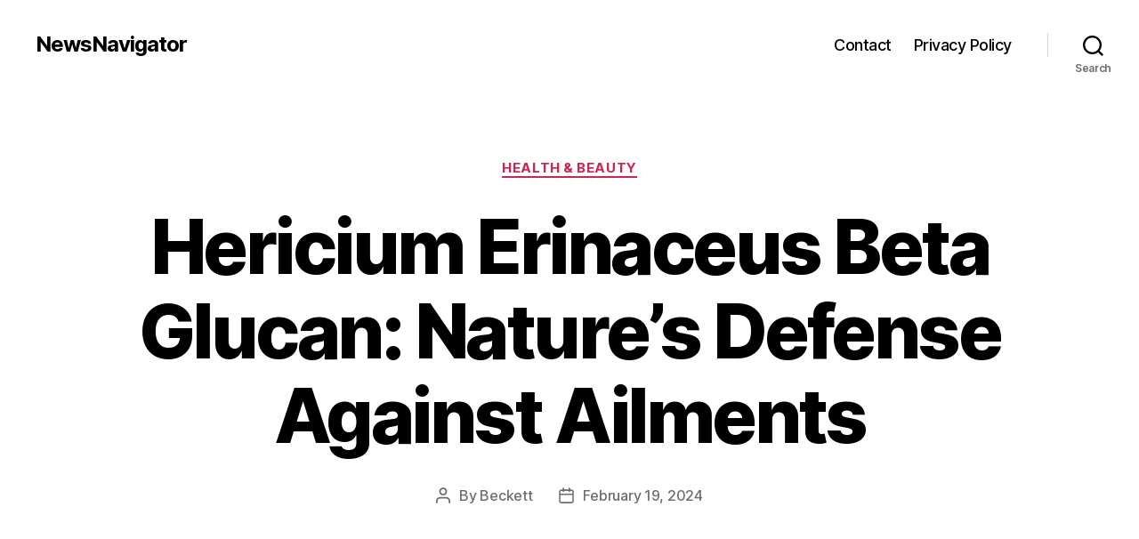

--- FILE ---
content_type: text/html; charset=UTF-8
request_url: https://blogmium.com/605/hericium-erinaceus-beta-glucan-natures-defense-against-ailments/
body_size: 21946
content:
<!DOCTYPE html>

<html class="no-js" lang="en-US">

	<head>

		<meta charset="UTF-8">
		<meta name="viewport" content="width=device-width, initial-scale=1.0">

		<link rel="profile" href="https://gmpg.org/xfn/11">

		<title>Hericium Erinaceus Beta Glucan: Nature&#8217;s Defense Against Ailments &#8211; NewsNavigator</title>
<meta name='robots' content='max-image-preview:large' />
<link rel="alternate" type="application/rss+xml" title="NewsNavigator &raquo; Feed" href="https://blogmium.com/feed/" />
<link rel="alternate" type="application/rss+xml" title="NewsNavigator &raquo; Comments Feed" href="https://blogmium.com/comments/feed/" />
<link rel="alternate" title="oEmbed (JSON)" type="application/json+oembed" href="https://blogmium.com/wp-json/oembed/1.0/embed?url=https%3A%2F%2Fblogmium.com%2F605%2Fhericium-erinaceus-beta-glucan-natures-defense-against-ailments%2F" />
<link rel="alternate" title="oEmbed (XML)" type="text/xml+oembed" href="https://blogmium.com/wp-json/oembed/1.0/embed?url=https%3A%2F%2Fblogmium.com%2F605%2Fhericium-erinaceus-beta-glucan-natures-defense-against-ailments%2F&#038;format=xml" />
<style id='wp-img-auto-sizes-contain-inline-css'>
img:is([sizes=auto i],[sizes^="auto," i]){contain-intrinsic-size:3000px 1500px}
/*# sourceURL=wp-img-auto-sizes-contain-inline-css */
</style>
<style id='wp-emoji-styles-inline-css'>

	img.wp-smiley, img.emoji {
		display: inline !important;
		border: none !important;
		box-shadow: none !important;
		height: 1em !important;
		width: 1em !important;
		margin: 0 0.07em !important;
		vertical-align: -0.1em !important;
		background: none !important;
		padding: 0 !important;
	}
/*# sourceURL=wp-emoji-styles-inline-css */
</style>
<style id='wp-block-library-inline-css'>
:root{--wp-block-synced-color:#7a00df;--wp-block-synced-color--rgb:122,0,223;--wp-bound-block-color:var(--wp-block-synced-color);--wp-editor-canvas-background:#ddd;--wp-admin-theme-color:#007cba;--wp-admin-theme-color--rgb:0,124,186;--wp-admin-theme-color-darker-10:#006ba1;--wp-admin-theme-color-darker-10--rgb:0,107,160.5;--wp-admin-theme-color-darker-20:#005a87;--wp-admin-theme-color-darker-20--rgb:0,90,135;--wp-admin-border-width-focus:2px}@media (min-resolution:192dpi){:root{--wp-admin-border-width-focus:1.5px}}.wp-element-button{cursor:pointer}:root .has-very-light-gray-background-color{background-color:#eee}:root .has-very-dark-gray-background-color{background-color:#313131}:root .has-very-light-gray-color{color:#eee}:root .has-very-dark-gray-color{color:#313131}:root .has-vivid-green-cyan-to-vivid-cyan-blue-gradient-background{background:linear-gradient(135deg,#00d084,#0693e3)}:root .has-purple-crush-gradient-background{background:linear-gradient(135deg,#34e2e4,#4721fb 50%,#ab1dfe)}:root .has-hazy-dawn-gradient-background{background:linear-gradient(135deg,#faaca8,#dad0ec)}:root .has-subdued-olive-gradient-background{background:linear-gradient(135deg,#fafae1,#67a671)}:root .has-atomic-cream-gradient-background{background:linear-gradient(135deg,#fdd79a,#004a59)}:root .has-nightshade-gradient-background{background:linear-gradient(135deg,#330968,#31cdcf)}:root .has-midnight-gradient-background{background:linear-gradient(135deg,#020381,#2874fc)}:root{--wp--preset--font-size--normal:16px;--wp--preset--font-size--huge:42px}.has-regular-font-size{font-size:1em}.has-larger-font-size{font-size:2.625em}.has-normal-font-size{font-size:var(--wp--preset--font-size--normal)}.has-huge-font-size{font-size:var(--wp--preset--font-size--huge)}.has-text-align-center{text-align:center}.has-text-align-left{text-align:left}.has-text-align-right{text-align:right}.has-fit-text{white-space:nowrap!important}#end-resizable-editor-section{display:none}.aligncenter{clear:both}.items-justified-left{justify-content:flex-start}.items-justified-center{justify-content:center}.items-justified-right{justify-content:flex-end}.items-justified-space-between{justify-content:space-between}.screen-reader-text{border:0;clip-path:inset(50%);height:1px;margin:-1px;overflow:hidden;padding:0;position:absolute;width:1px;word-wrap:normal!important}.screen-reader-text:focus{background-color:#ddd;clip-path:none;color:#444;display:block;font-size:1em;height:auto;left:5px;line-height:normal;padding:15px 23px 14px;text-decoration:none;top:5px;width:auto;z-index:100000}html :where(.has-border-color){border-style:solid}html :where([style*=border-top-color]){border-top-style:solid}html :where([style*=border-right-color]){border-right-style:solid}html :where([style*=border-bottom-color]){border-bottom-style:solid}html :where([style*=border-left-color]){border-left-style:solid}html :where([style*=border-width]){border-style:solid}html :where([style*=border-top-width]){border-top-style:solid}html :where([style*=border-right-width]){border-right-style:solid}html :where([style*=border-bottom-width]){border-bottom-style:solid}html :where([style*=border-left-width]){border-left-style:solid}html :where(img[class*=wp-image-]){height:auto;max-width:100%}:where(figure){margin:0 0 1em}html :where(.is-position-sticky){--wp-admin--admin-bar--position-offset:var(--wp-admin--admin-bar--height,0px)}@media screen and (max-width:600px){html :where(.is-position-sticky){--wp-admin--admin-bar--position-offset:0px}}

/*# sourceURL=wp-block-library-inline-css */
</style><style id='wp-block-archives-inline-css'>
.wp-block-archives{box-sizing:border-box}.wp-block-archives-dropdown label{display:block}
/*# sourceURL=https://blogmium.com/wp-includes/blocks/archives/style.min.css */
</style>
<style id='wp-block-categories-inline-css'>
.wp-block-categories{box-sizing:border-box}.wp-block-categories.alignleft{margin-right:2em}.wp-block-categories.alignright{margin-left:2em}.wp-block-categories.wp-block-categories-dropdown.aligncenter{text-align:center}.wp-block-categories .wp-block-categories__label{display:block;width:100%}
/*# sourceURL=https://blogmium.com/wp-includes/blocks/categories/style.min.css */
</style>
<style id='wp-block-heading-inline-css'>
h1:where(.wp-block-heading).has-background,h2:where(.wp-block-heading).has-background,h3:where(.wp-block-heading).has-background,h4:where(.wp-block-heading).has-background,h5:where(.wp-block-heading).has-background,h6:where(.wp-block-heading).has-background{padding:1.25em 2.375em}h1.has-text-align-left[style*=writing-mode]:where([style*=vertical-lr]),h1.has-text-align-right[style*=writing-mode]:where([style*=vertical-rl]),h2.has-text-align-left[style*=writing-mode]:where([style*=vertical-lr]),h2.has-text-align-right[style*=writing-mode]:where([style*=vertical-rl]),h3.has-text-align-left[style*=writing-mode]:where([style*=vertical-lr]),h3.has-text-align-right[style*=writing-mode]:where([style*=vertical-rl]),h4.has-text-align-left[style*=writing-mode]:where([style*=vertical-lr]),h4.has-text-align-right[style*=writing-mode]:where([style*=vertical-rl]),h5.has-text-align-left[style*=writing-mode]:where([style*=vertical-lr]),h5.has-text-align-right[style*=writing-mode]:where([style*=vertical-rl]),h6.has-text-align-left[style*=writing-mode]:where([style*=vertical-lr]),h6.has-text-align-right[style*=writing-mode]:where([style*=vertical-rl]){rotate:180deg}
/*# sourceURL=https://blogmium.com/wp-includes/blocks/heading/style.min.css */
</style>
<style id='wp-block-latest-comments-inline-css'>
ol.wp-block-latest-comments{box-sizing:border-box;margin-left:0}:where(.wp-block-latest-comments:not([style*=line-height] .wp-block-latest-comments__comment)){line-height:1.1}:where(.wp-block-latest-comments:not([style*=line-height] .wp-block-latest-comments__comment-excerpt p)){line-height:1.8}.has-dates :where(.wp-block-latest-comments:not([style*=line-height])),.has-excerpts :where(.wp-block-latest-comments:not([style*=line-height])){line-height:1.5}.wp-block-latest-comments .wp-block-latest-comments{padding-left:0}.wp-block-latest-comments__comment{list-style:none;margin-bottom:1em}.has-avatars .wp-block-latest-comments__comment{list-style:none;min-height:2.25em}.has-avatars .wp-block-latest-comments__comment .wp-block-latest-comments__comment-excerpt,.has-avatars .wp-block-latest-comments__comment .wp-block-latest-comments__comment-meta{margin-left:3.25em}.wp-block-latest-comments__comment-excerpt p{font-size:.875em;margin:.36em 0 1.4em}.wp-block-latest-comments__comment-date{display:block;font-size:.75em}.wp-block-latest-comments .avatar,.wp-block-latest-comments__comment-avatar{border-radius:1.5em;display:block;float:left;height:2.5em;margin-right:.75em;width:2.5em}.wp-block-latest-comments[class*=-font-size] a,.wp-block-latest-comments[style*=font-size] a{font-size:inherit}
/*# sourceURL=https://blogmium.com/wp-includes/blocks/latest-comments/style.min.css */
</style>
<style id='wp-block-latest-posts-inline-css'>
.wp-block-latest-posts{box-sizing:border-box}.wp-block-latest-posts.alignleft{margin-right:2em}.wp-block-latest-posts.alignright{margin-left:2em}.wp-block-latest-posts.wp-block-latest-posts__list{list-style:none}.wp-block-latest-posts.wp-block-latest-posts__list li{clear:both;overflow-wrap:break-word}.wp-block-latest-posts.is-grid{display:flex;flex-wrap:wrap}.wp-block-latest-posts.is-grid li{margin:0 1.25em 1.25em 0;width:100%}@media (min-width:600px){.wp-block-latest-posts.columns-2 li{width:calc(50% - .625em)}.wp-block-latest-posts.columns-2 li:nth-child(2n){margin-right:0}.wp-block-latest-posts.columns-3 li{width:calc(33.33333% - .83333em)}.wp-block-latest-posts.columns-3 li:nth-child(3n){margin-right:0}.wp-block-latest-posts.columns-4 li{width:calc(25% - .9375em)}.wp-block-latest-posts.columns-4 li:nth-child(4n){margin-right:0}.wp-block-latest-posts.columns-5 li{width:calc(20% - 1em)}.wp-block-latest-posts.columns-5 li:nth-child(5n){margin-right:0}.wp-block-latest-posts.columns-6 li{width:calc(16.66667% - 1.04167em)}.wp-block-latest-posts.columns-6 li:nth-child(6n){margin-right:0}}:root :where(.wp-block-latest-posts.is-grid){padding:0}:root :where(.wp-block-latest-posts.wp-block-latest-posts__list){padding-left:0}.wp-block-latest-posts__post-author,.wp-block-latest-posts__post-date{display:block;font-size:.8125em}.wp-block-latest-posts__post-excerpt,.wp-block-latest-posts__post-full-content{margin-bottom:1em;margin-top:.5em}.wp-block-latest-posts__featured-image a{display:inline-block}.wp-block-latest-posts__featured-image img{height:auto;max-width:100%;width:auto}.wp-block-latest-posts__featured-image.alignleft{float:left;margin-right:1em}.wp-block-latest-posts__featured-image.alignright{float:right;margin-left:1em}.wp-block-latest-posts__featured-image.aligncenter{margin-bottom:1em;text-align:center}
/*# sourceURL=https://blogmium.com/wp-includes/blocks/latest-posts/style.min.css */
</style>
<style id='wp-block-search-inline-css'>
.wp-block-search__button{margin-left:10px;word-break:normal}.wp-block-search__button.has-icon{line-height:0}.wp-block-search__button svg{height:1.25em;min-height:24px;min-width:24px;width:1.25em;fill:currentColor;vertical-align:text-bottom}:where(.wp-block-search__button){border:1px solid #ccc;padding:6px 10px}.wp-block-search__inside-wrapper{display:flex;flex:auto;flex-wrap:nowrap;max-width:100%}.wp-block-search__label{width:100%}.wp-block-search.wp-block-search__button-only .wp-block-search__button{box-sizing:border-box;display:flex;flex-shrink:0;justify-content:center;margin-left:0;max-width:100%}.wp-block-search.wp-block-search__button-only .wp-block-search__inside-wrapper{min-width:0!important;transition-property:width}.wp-block-search.wp-block-search__button-only .wp-block-search__input{flex-basis:100%;transition-duration:.3s}.wp-block-search.wp-block-search__button-only.wp-block-search__searchfield-hidden,.wp-block-search.wp-block-search__button-only.wp-block-search__searchfield-hidden .wp-block-search__inside-wrapper{overflow:hidden}.wp-block-search.wp-block-search__button-only.wp-block-search__searchfield-hidden .wp-block-search__input{border-left-width:0!important;border-right-width:0!important;flex-basis:0;flex-grow:0;margin:0;min-width:0!important;padding-left:0!important;padding-right:0!important;width:0!important}:where(.wp-block-search__input){appearance:none;border:1px solid #949494;flex-grow:1;font-family:inherit;font-size:inherit;font-style:inherit;font-weight:inherit;letter-spacing:inherit;line-height:inherit;margin-left:0;margin-right:0;min-width:3rem;padding:8px;text-decoration:unset!important;text-transform:inherit}:where(.wp-block-search__button-inside .wp-block-search__inside-wrapper){background-color:#fff;border:1px solid #949494;box-sizing:border-box;padding:4px}:where(.wp-block-search__button-inside .wp-block-search__inside-wrapper) .wp-block-search__input{border:none;border-radius:0;padding:0 4px}:where(.wp-block-search__button-inside .wp-block-search__inside-wrapper) .wp-block-search__input:focus{outline:none}:where(.wp-block-search__button-inside .wp-block-search__inside-wrapper) :where(.wp-block-search__button){padding:4px 8px}.wp-block-search.aligncenter .wp-block-search__inside-wrapper{margin:auto}.wp-block[data-align=right] .wp-block-search.wp-block-search__button-only .wp-block-search__inside-wrapper{float:right}
/*# sourceURL=https://blogmium.com/wp-includes/blocks/search/style.min.css */
</style>
<style id='wp-block-group-inline-css'>
.wp-block-group{box-sizing:border-box}:where(.wp-block-group.wp-block-group-is-layout-constrained){position:relative}
/*# sourceURL=https://blogmium.com/wp-includes/blocks/group/style.min.css */
</style>
<style id='global-styles-inline-css'>
:root{--wp--preset--aspect-ratio--square: 1;--wp--preset--aspect-ratio--4-3: 4/3;--wp--preset--aspect-ratio--3-4: 3/4;--wp--preset--aspect-ratio--3-2: 3/2;--wp--preset--aspect-ratio--2-3: 2/3;--wp--preset--aspect-ratio--16-9: 16/9;--wp--preset--aspect-ratio--9-16: 9/16;--wp--preset--color--black: #000000;--wp--preset--color--cyan-bluish-gray: #abb8c3;--wp--preset--color--white: #ffffff;--wp--preset--color--pale-pink: #f78da7;--wp--preset--color--vivid-red: #cf2e2e;--wp--preset--color--luminous-vivid-orange: #ff6900;--wp--preset--color--luminous-vivid-amber: #fcb900;--wp--preset--color--light-green-cyan: #7bdcb5;--wp--preset--color--vivid-green-cyan: #00d084;--wp--preset--color--pale-cyan-blue: #8ed1fc;--wp--preset--color--vivid-cyan-blue: #0693e3;--wp--preset--color--vivid-purple: #9b51e0;--wp--preset--color--accent: #cd2653;--wp--preset--color--primary: #000000;--wp--preset--color--secondary: #6d6d6d;--wp--preset--color--subtle-background: #dcd7ca;--wp--preset--color--background: #f5efe0;--wp--preset--gradient--vivid-cyan-blue-to-vivid-purple: linear-gradient(135deg,rgb(6,147,227) 0%,rgb(155,81,224) 100%);--wp--preset--gradient--light-green-cyan-to-vivid-green-cyan: linear-gradient(135deg,rgb(122,220,180) 0%,rgb(0,208,130) 100%);--wp--preset--gradient--luminous-vivid-amber-to-luminous-vivid-orange: linear-gradient(135deg,rgb(252,185,0) 0%,rgb(255,105,0) 100%);--wp--preset--gradient--luminous-vivid-orange-to-vivid-red: linear-gradient(135deg,rgb(255,105,0) 0%,rgb(207,46,46) 100%);--wp--preset--gradient--very-light-gray-to-cyan-bluish-gray: linear-gradient(135deg,rgb(238,238,238) 0%,rgb(169,184,195) 100%);--wp--preset--gradient--cool-to-warm-spectrum: linear-gradient(135deg,rgb(74,234,220) 0%,rgb(151,120,209) 20%,rgb(207,42,186) 40%,rgb(238,44,130) 60%,rgb(251,105,98) 80%,rgb(254,248,76) 100%);--wp--preset--gradient--blush-light-purple: linear-gradient(135deg,rgb(255,206,236) 0%,rgb(152,150,240) 100%);--wp--preset--gradient--blush-bordeaux: linear-gradient(135deg,rgb(254,205,165) 0%,rgb(254,45,45) 50%,rgb(107,0,62) 100%);--wp--preset--gradient--luminous-dusk: linear-gradient(135deg,rgb(255,203,112) 0%,rgb(199,81,192) 50%,rgb(65,88,208) 100%);--wp--preset--gradient--pale-ocean: linear-gradient(135deg,rgb(255,245,203) 0%,rgb(182,227,212) 50%,rgb(51,167,181) 100%);--wp--preset--gradient--electric-grass: linear-gradient(135deg,rgb(202,248,128) 0%,rgb(113,206,126) 100%);--wp--preset--gradient--midnight: linear-gradient(135deg,rgb(2,3,129) 0%,rgb(40,116,252) 100%);--wp--preset--font-size--small: 18px;--wp--preset--font-size--medium: 20px;--wp--preset--font-size--large: 26.25px;--wp--preset--font-size--x-large: 42px;--wp--preset--font-size--normal: 21px;--wp--preset--font-size--larger: 32px;--wp--preset--spacing--20: 0.44rem;--wp--preset--spacing--30: 0.67rem;--wp--preset--spacing--40: 1rem;--wp--preset--spacing--50: 1.5rem;--wp--preset--spacing--60: 2.25rem;--wp--preset--spacing--70: 3.38rem;--wp--preset--spacing--80: 5.06rem;--wp--preset--shadow--natural: 6px 6px 9px rgba(0, 0, 0, 0.2);--wp--preset--shadow--deep: 12px 12px 50px rgba(0, 0, 0, 0.4);--wp--preset--shadow--sharp: 6px 6px 0px rgba(0, 0, 0, 0.2);--wp--preset--shadow--outlined: 6px 6px 0px -3px rgb(255, 255, 255), 6px 6px rgb(0, 0, 0);--wp--preset--shadow--crisp: 6px 6px 0px rgb(0, 0, 0);}:where(.is-layout-flex){gap: 0.5em;}:where(.is-layout-grid){gap: 0.5em;}body .is-layout-flex{display: flex;}.is-layout-flex{flex-wrap: wrap;align-items: center;}.is-layout-flex > :is(*, div){margin: 0;}body .is-layout-grid{display: grid;}.is-layout-grid > :is(*, div){margin: 0;}:where(.wp-block-columns.is-layout-flex){gap: 2em;}:where(.wp-block-columns.is-layout-grid){gap: 2em;}:where(.wp-block-post-template.is-layout-flex){gap: 1.25em;}:where(.wp-block-post-template.is-layout-grid){gap: 1.25em;}.has-black-color{color: var(--wp--preset--color--black) !important;}.has-cyan-bluish-gray-color{color: var(--wp--preset--color--cyan-bluish-gray) !important;}.has-white-color{color: var(--wp--preset--color--white) !important;}.has-pale-pink-color{color: var(--wp--preset--color--pale-pink) !important;}.has-vivid-red-color{color: var(--wp--preset--color--vivid-red) !important;}.has-luminous-vivid-orange-color{color: var(--wp--preset--color--luminous-vivid-orange) !important;}.has-luminous-vivid-amber-color{color: var(--wp--preset--color--luminous-vivid-amber) !important;}.has-light-green-cyan-color{color: var(--wp--preset--color--light-green-cyan) !important;}.has-vivid-green-cyan-color{color: var(--wp--preset--color--vivid-green-cyan) !important;}.has-pale-cyan-blue-color{color: var(--wp--preset--color--pale-cyan-blue) !important;}.has-vivid-cyan-blue-color{color: var(--wp--preset--color--vivid-cyan-blue) !important;}.has-vivid-purple-color{color: var(--wp--preset--color--vivid-purple) !important;}.has-black-background-color{background-color: var(--wp--preset--color--black) !important;}.has-cyan-bluish-gray-background-color{background-color: var(--wp--preset--color--cyan-bluish-gray) !important;}.has-white-background-color{background-color: var(--wp--preset--color--white) !important;}.has-pale-pink-background-color{background-color: var(--wp--preset--color--pale-pink) !important;}.has-vivid-red-background-color{background-color: var(--wp--preset--color--vivid-red) !important;}.has-luminous-vivid-orange-background-color{background-color: var(--wp--preset--color--luminous-vivid-orange) !important;}.has-luminous-vivid-amber-background-color{background-color: var(--wp--preset--color--luminous-vivid-amber) !important;}.has-light-green-cyan-background-color{background-color: var(--wp--preset--color--light-green-cyan) !important;}.has-vivid-green-cyan-background-color{background-color: var(--wp--preset--color--vivid-green-cyan) !important;}.has-pale-cyan-blue-background-color{background-color: var(--wp--preset--color--pale-cyan-blue) !important;}.has-vivid-cyan-blue-background-color{background-color: var(--wp--preset--color--vivid-cyan-blue) !important;}.has-vivid-purple-background-color{background-color: var(--wp--preset--color--vivid-purple) !important;}.has-black-border-color{border-color: var(--wp--preset--color--black) !important;}.has-cyan-bluish-gray-border-color{border-color: var(--wp--preset--color--cyan-bluish-gray) !important;}.has-white-border-color{border-color: var(--wp--preset--color--white) !important;}.has-pale-pink-border-color{border-color: var(--wp--preset--color--pale-pink) !important;}.has-vivid-red-border-color{border-color: var(--wp--preset--color--vivid-red) !important;}.has-luminous-vivid-orange-border-color{border-color: var(--wp--preset--color--luminous-vivid-orange) !important;}.has-luminous-vivid-amber-border-color{border-color: var(--wp--preset--color--luminous-vivid-amber) !important;}.has-light-green-cyan-border-color{border-color: var(--wp--preset--color--light-green-cyan) !important;}.has-vivid-green-cyan-border-color{border-color: var(--wp--preset--color--vivid-green-cyan) !important;}.has-pale-cyan-blue-border-color{border-color: var(--wp--preset--color--pale-cyan-blue) !important;}.has-vivid-cyan-blue-border-color{border-color: var(--wp--preset--color--vivid-cyan-blue) !important;}.has-vivid-purple-border-color{border-color: var(--wp--preset--color--vivid-purple) !important;}.has-vivid-cyan-blue-to-vivid-purple-gradient-background{background: var(--wp--preset--gradient--vivid-cyan-blue-to-vivid-purple) !important;}.has-light-green-cyan-to-vivid-green-cyan-gradient-background{background: var(--wp--preset--gradient--light-green-cyan-to-vivid-green-cyan) !important;}.has-luminous-vivid-amber-to-luminous-vivid-orange-gradient-background{background: var(--wp--preset--gradient--luminous-vivid-amber-to-luminous-vivid-orange) !important;}.has-luminous-vivid-orange-to-vivid-red-gradient-background{background: var(--wp--preset--gradient--luminous-vivid-orange-to-vivid-red) !important;}.has-very-light-gray-to-cyan-bluish-gray-gradient-background{background: var(--wp--preset--gradient--very-light-gray-to-cyan-bluish-gray) !important;}.has-cool-to-warm-spectrum-gradient-background{background: var(--wp--preset--gradient--cool-to-warm-spectrum) !important;}.has-blush-light-purple-gradient-background{background: var(--wp--preset--gradient--blush-light-purple) !important;}.has-blush-bordeaux-gradient-background{background: var(--wp--preset--gradient--blush-bordeaux) !important;}.has-luminous-dusk-gradient-background{background: var(--wp--preset--gradient--luminous-dusk) !important;}.has-pale-ocean-gradient-background{background: var(--wp--preset--gradient--pale-ocean) !important;}.has-electric-grass-gradient-background{background: var(--wp--preset--gradient--electric-grass) !important;}.has-midnight-gradient-background{background: var(--wp--preset--gradient--midnight) !important;}.has-small-font-size{font-size: var(--wp--preset--font-size--small) !important;}.has-medium-font-size{font-size: var(--wp--preset--font-size--medium) !important;}.has-large-font-size{font-size: var(--wp--preset--font-size--large) !important;}.has-x-large-font-size{font-size: var(--wp--preset--font-size--x-large) !important;}
/*# sourceURL=global-styles-inline-css */
</style>

<style id='classic-theme-styles-inline-css'>
/*! This file is auto-generated */
.wp-block-button__link{color:#fff;background-color:#32373c;border-radius:9999px;box-shadow:none;text-decoration:none;padding:calc(.667em + 2px) calc(1.333em + 2px);font-size:1.125em}.wp-block-file__button{background:#32373c;color:#fff;text-decoration:none}
/*# sourceURL=/wp-includes/css/classic-themes.min.css */
</style>
<link rel='stylesheet' id='twentytwenty-style-css' href='https://blogmium.com/wp-content/themes/twentytwenty/style.css?ver=3.0' media='all' />
<style id='twentytwenty-style-inline-css'>
.color-accent,.color-accent-hover:hover,.color-accent-hover:focus,:root .has-accent-color,.has-drop-cap:not(:focus):first-letter,.wp-block-button.is-style-outline,a { color: #cd2653; }blockquote,.border-color-accent,.border-color-accent-hover:hover,.border-color-accent-hover:focus { border-color: #cd2653; }button,.button,.faux-button,.wp-block-button__link,.wp-block-file .wp-block-file__button,input[type="button"],input[type="reset"],input[type="submit"],.bg-accent,.bg-accent-hover:hover,.bg-accent-hover:focus,:root .has-accent-background-color,.comment-reply-link { background-color: #cd2653; }.fill-children-accent,.fill-children-accent * { fill: #cd2653; }body,.entry-title a,:root .has-primary-color { color: #000000; }:root .has-primary-background-color { background-color: #000000; }cite,figcaption,.wp-caption-text,.post-meta,.entry-content .wp-block-archives li,.entry-content .wp-block-categories li,.entry-content .wp-block-latest-posts li,.wp-block-latest-comments__comment-date,.wp-block-latest-posts__post-date,.wp-block-embed figcaption,.wp-block-image figcaption,.wp-block-pullquote cite,.comment-metadata,.comment-respond .comment-notes,.comment-respond .logged-in-as,.pagination .dots,.entry-content hr:not(.has-background),hr.styled-separator,:root .has-secondary-color { color: #6d6d6d; }:root .has-secondary-background-color { background-color: #6d6d6d; }pre,fieldset,input,textarea,table,table *,hr { border-color: #dcd7ca; }caption,code,code,kbd,samp,.wp-block-table.is-style-stripes tbody tr:nth-child(odd),:root .has-subtle-background-background-color { background-color: #dcd7ca; }.wp-block-table.is-style-stripes { border-bottom-color: #dcd7ca; }.wp-block-latest-posts.is-grid li { border-top-color: #dcd7ca; }:root .has-subtle-background-color { color: #dcd7ca; }body:not(.overlay-header) .primary-menu > li > a,body:not(.overlay-header) .primary-menu > li > .icon,.modal-menu a,.footer-menu a, .footer-widgets a:where(:not(.wp-block-button__link)),#site-footer .wp-block-button.is-style-outline,.wp-block-pullquote:before,.singular:not(.overlay-header) .entry-header a,.archive-header a,.header-footer-group .color-accent,.header-footer-group .color-accent-hover:hover { color: #cd2653; }.social-icons a,#site-footer button:not(.toggle),#site-footer .button,#site-footer .faux-button,#site-footer .wp-block-button__link,#site-footer .wp-block-file__button,#site-footer input[type="button"],#site-footer input[type="reset"],#site-footer input[type="submit"] { background-color: #cd2653; }.header-footer-group,body:not(.overlay-header) #site-header .toggle,.menu-modal .toggle { color: #000000; }body:not(.overlay-header) .primary-menu ul { background-color: #000000; }body:not(.overlay-header) .primary-menu > li > ul:after { border-bottom-color: #000000; }body:not(.overlay-header) .primary-menu ul ul:after { border-left-color: #000000; }.site-description,body:not(.overlay-header) .toggle-inner .toggle-text,.widget .post-date,.widget .rss-date,.widget_archive li,.widget_categories li,.widget cite,.widget_pages li,.widget_meta li,.widget_nav_menu li,.powered-by-wordpress,.footer-credits .privacy-policy,.to-the-top,.singular .entry-header .post-meta,.singular:not(.overlay-header) .entry-header .post-meta a { color: #6d6d6d; }.header-footer-group pre,.header-footer-group fieldset,.header-footer-group input,.header-footer-group textarea,.header-footer-group table,.header-footer-group table *,.footer-nav-widgets-wrapper,#site-footer,.menu-modal nav *,.footer-widgets-outer-wrapper,.footer-top { border-color: #dcd7ca; }.header-footer-group table caption,body:not(.overlay-header) .header-inner .toggle-wrapper::before { background-color: #dcd7ca; }
/*# sourceURL=twentytwenty-style-inline-css */
</style>
<link rel='stylesheet' id='twentytwenty-fonts-css' href='https://blogmium.com/wp-content/themes/twentytwenty/assets/css/font-inter.css?ver=3.0' media='all' />
<link rel='stylesheet' id='twentytwenty-print-style-css' href='https://blogmium.com/wp-content/themes/twentytwenty/print.css?ver=3.0' media='print' />
<script src="https://blogmium.com/wp-content/themes/twentytwenty/assets/js/index.js?ver=3.0" id="twentytwenty-js-js" defer data-wp-strategy="defer"></script>
<link rel="https://api.w.org/" href="https://blogmium.com/wp-json/" /><link rel="alternate" title="JSON" type="application/json" href="https://blogmium.com/wp-json/wp/v2/posts/605" /><link rel="EditURI" type="application/rsd+xml" title="RSD" href="https://blogmium.com/xmlrpc.php?rsd" />

<link rel="canonical" href="https://blogmium.com/605/hericium-erinaceus-beta-glucan-natures-defense-against-ailments/" />
<link rel='shortlink' href='https://blogmium.com/?p=605' />
<script>
document.documentElement.className = document.documentElement.className.replace( 'no-js', 'js' );
//# sourceURL=twentytwenty_no_js_class
</script>

	</head>

	<body class="wp-singular post-template-default single single-post postid-605 single-format-standard wp-embed-responsive wp-theme-twentytwenty singular enable-search-modal missing-post-thumbnail has-single-pagination showing-comments show-avatars footer-top-visible">

		<a class="skip-link screen-reader-text" href="#site-content">Skip to the content</a>
		<header id="site-header" class="header-footer-group">

			<div class="header-inner section-inner">

				<div class="header-titles-wrapper">

					
						<button class="toggle search-toggle mobile-search-toggle" data-toggle-target=".search-modal" data-toggle-body-class="showing-search-modal" data-set-focus=".search-modal .search-field" aria-expanded="false">
							<span class="toggle-inner">
								<span class="toggle-icon">
									<svg class="svg-icon" aria-hidden="true" role="img" focusable="false" xmlns="http://www.w3.org/2000/svg" width="23" height="23" viewBox="0 0 23 23"><path d="M38.710696,48.0601792 L43,52.3494831 L41.3494831,54 L37.0601792,49.710696 C35.2632422,51.1481185 32.9839107,52.0076499 30.5038249,52.0076499 C24.7027226,52.0076499 20,47.3049272 20,41.5038249 C20,35.7027226 24.7027226,31 30.5038249,31 C36.3049272,31 41.0076499,35.7027226 41.0076499,41.5038249 C41.0076499,43.9839107 40.1481185,46.2632422 38.710696,48.0601792 Z M36.3875844,47.1716785 C37.8030221,45.7026647 38.6734666,43.7048964 38.6734666,41.5038249 C38.6734666,36.9918565 35.0157934,33.3341833 30.5038249,33.3341833 C25.9918565,33.3341833 22.3341833,36.9918565 22.3341833,41.5038249 C22.3341833,46.0157934 25.9918565,49.6734666 30.5038249,49.6734666 C32.7048964,49.6734666 34.7026647,48.8030221 36.1716785,47.3875844 C36.2023931,47.347638 36.2360451,47.3092237 36.2726343,47.2726343 C36.3092237,47.2360451 36.347638,47.2023931 36.3875844,47.1716785 Z" transform="translate(-20 -31)" /></svg>								</span>
								<span class="toggle-text">Search</span>
							</span>
						</button><!-- .search-toggle -->

					
					<div class="header-titles">

						<div class="site-title faux-heading"><a href="https://blogmium.com/" rel="home">NewsNavigator</a></div>
					</div><!-- .header-titles -->

					<button class="toggle nav-toggle mobile-nav-toggle" data-toggle-target=".menu-modal"  data-toggle-body-class="showing-menu-modal" aria-expanded="false" data-set-focus=".close-nav-toggle">
						<span class="toggle-inner">
							<span class="toggle-icon">
								<svg class="svg-icon" aria-hidden="true" role="img" focusable="false" xmlns="http://www.w3.org/2000/svg" width="26" height="7" viewBox="0 0 26 7"><path fill-rule="evenodd" d="M332.5,45 C330.567003,45 329,43.4329966 329,41.5 C329,39.5670034 330.567003,38 332.5,38 C334.432997,38 336,39.5670034 336,41.5 C336,43.4329966 334.432997,45 332.5,45 Z M342,45 C340.067003,45 338.5,43.4329966 338.5,41.5 C338.5,39.5670034 340.067003,38 342,38 C343.932997,38 345.5,39.5670034 345.5,41.5 C345.5,43.4329966 343.932997,45 342,45 Z M351.5,45 C349.567003,45 348,43.4329966 348,41.5 C348,39.5670034 349.567003,38 351.5,38 C353.432997,38 355,39.5670034 355,41.5 C355,43.4329966 353.432997,45 351.5,45 Z" transform="translate(-329 -38)" /></svg>							</span>
							<span class="toggle-text">Menu</span>
						</span>
					</button><!-- .nav-toggle -->

				</div><!-- .header-titles-wrapper -->

				<div class="header-navigation-wrapper">

					
							<nav class="primary-menu-wrapper" aria-label="Horizontal">

								<ul class="primary-menu reset-list-style">

								<li class="page_item page-item-2"><a href="https://blogmium.com/contact/">Contact</a></li>
<li class="page_item page-item-3"><a href="https://blogmium.com/privacy-policy/">Privacy Policy</a></li>

								</ul>

							</nav><!-- .primary-menu-wrapper -->

						
						<div class="header-toggles hide-no-js">

						
							<div class="toggle-wrapper search-toggle-wrapper">

								<button class="toggle search-toggle desktop-search-toggle" data-toggle-target=".search-modal" data-toggle-body-class="showing-search-modal" data-set-focus=".search-modal .search-field" aria-expanded="false">
									<span class="toggle-inner">
										<svg class="svg-icon" aria-hidden="true" role="img" focusable="false" xmlns="http://www.w3.org/2000/svg" width="23" height="23" viewBox="0 0 23 23"><path d="M38.710696,48.0601792 L43,52.3494831 L41.3494831,54 L37.0601792,49.710696 C35.2632422,51.1481185 32.9839107,52.0076499 30.5038249,52.0076499 C24.7027226,52.0076499 20,47.3049272 20,41.5038249 C20,35.7027226 24.7027226,31 30.5038249,31 C36.3049272,31 41.0076499,35.7027226 41.0076499,41.5038249 C41.0076499,43.9839107 40.1481185,46.2632422 38.710696,48.0601792 Z M36.3875844,47.1716785 C37.8030221,45.7026647 38.6734666,43.7048964 38.6734666,41.5038249 C38.6734666,36.9918565 35.0157934,33.3341833 30.5038249,33.3341833 C25.9918565,33.3341833 22.3341833,36.9918565 22.3341833,41.5038249 C22.3341833,46.0157934 25.9918565,49.6734666 30.5038249,49.6734666 C32.7048964,49.6734666 34.7026647,48.8030221 36.1716785,47.3875844 C36.2023931,47.347638 36.2360451,47.3092237 36.2726343,47.2726343 C36.3092237,47.2360451 36.347638,47.2023931 36.3875844,47.1716785 Z" transform="translate(-20 -31)" /></svg>										<span class="toggle-text">Search</span>
									</span>
								</button><!-- .search-toggle -->

							</div>

							
						</div><!-- .header-toggles -->
						
				</div><!-- .header-navigation-wrapper -->

			</div><!-- .header-inner -->

			<div class="search-modal cover-modal header-footer-group" data-modal-target-string=".search-modal" role="dialog" aria-modal="true" aria-label="Search">

	<div class="search-modal-inner modal-inner">

		<div class="section-inner">

			<form role="search" aria-label="Search for:" method="get" class="search-form" action="https://blogmium.com/">
	<label for="search-form-1">
		<span class="screen-reader-text">
			Search for:		</span>
		<input type="search" id="search-form-1" class="search-field" placeholder="Search &hellip;" value="" name="s" />
	</label>
	<input type="submit" class="search-submit" value="Search" />
</form>

			<button class="toggle search-untoggle close-search-toggle fill-children-current-color" data-toggle-target=".search-modal" data-toggle-body-class="showing-search-modal" data-set-focus=".search-modal .search-field">
				<span class="screen-reader-text">
					Close search				</span>
				<svg class="svg-icon" aria-hidden="true" role="img" focusable="false" xmlns="http://www.w3.org/2000/svg" width="16" height="16" viewBox="0 0 16 16"><polygon fill="" fill-rule="evenodd" points="6.852 7.649 .399 1.195 1.445 .149 7.899 6.602 14.352 .149 15.399 1.195 8.945 7.649 15.399 14.102 14.352 15.149 7.899 8.695 1.445 15.149 .399 14.102" /></svg>			</button><!-- .search-toggle -->

		</div><!-- .section-inner -->

	</div><!-- .search-modal-inner -->

</div><!-- .menu-modal -->

		</header><!-- #site-header -->

		
<div class="menu-modal cover-modal header-footer-group" data-modal-target-string=".menu-modal">

	<div class="menu-modal-inner modal-inner">

		<div class="menu-wrapper section-inner">

			<div class="menu-top">

				<button class="toggle close-nav-toggle fill-children-current-color" data-toggle-target=".menu-modal" data-toggle-body-class="showing-menu-modal" data-set-focus=".menu-modal">
					<span class="toggle-text">Close Menu</span>
					<svg class="svg-icon" aria-hidden="true" role="img" focusable="false" xmlns="http://www.w3.org/2000/svg" width="16" height="16" viewBox="0 0 16 16"><polygon fill="" fill-rule="evenodd" points="6.852 7.649 .399 1.195 1.445 .149 7.899 6.602 14.352 .149 15.399 1.195 8.945 7.649 15.399 14.102 14.352 15.149 7.899 8.695 1.445 15.149 .399 14.102" /></svg>				</button><!-- .nav-toggle -->

				
					<nav class="mobile-menu" aria-label="Mobile">

						<ul class="modal-menu reset-list-style">

						<li class="page_item page-item-2"><div class="ancestor-wrapper"><a href="https://blogmium.com/contact/">Contact</a></div><!-- .ancestor-wrapper --></li>
<li class="page_item page-item-3"><div class="ancestor-wrapper"><a href="https://blogmium.com/privacy-policy/">Privacy Policy</a></div><!-- .ancestor-wrapper --></li>

						</ul>

					</nav>

					
			</div><!-- .menu-top -->

			<div class="menu-bottom">

				
			</div><!-- .menu-bottom -->

		</div><!-- .menu-wrapper -->

	</div><!-- .menu-modal-inner -->

</div><!-- .menu-modal -->

<main id="site-content">

	
<article class="post-605 post type-post status-publish format-standard hentry category-health-beauty" id="post-605">

	
<header class="entry-header has-text-align-center header-footer-group">

	<div class="entry-header-inner section-inner medium">

		
			<div class="entry-categories">
				<span class="screen-reader-text">
					Categories				</span>
				<div class="entry-categories-inner">
					<a href="https://blogmium.com/category/health-beauty/" rel="category tag">Health &amp; Beauty</a>				</div><!-- .entry-categories-inner -->
			</div><!-- .entry-categories -->

			<h1 class="entry-title">Hericium Erinaceus Beta Glucan: Nature&#8217;s Defense Against Ailments</h1>
		<div class="post-meta-wrapper post-meta-single post-meta-single-top">

			<ul class="post-meta">

									<li class="post-author meta-wrapper">
						<span class="meta-icon">
							<span class="screen-reader-text">
								Post author							</span>
							<svg class="svg-icon" aria-hidden="true" role="img" focusable="false" xmlns="http://www.w3.org/2000/svg" width="18" height="20" viewBox="0 0 18 20"><path fill="" d="M18,19 C18,19.5522847 17.5522847,20 17,20 C16.4477153,20 16,19.5522847 16,19 L16,17 C16,15.3431458 14.6568542,14 13,14 L5,14 C3.34314575,14 2,15.3431458 2,17 L2,19 C2,19.5522847 1.55228475,20 1,20 C0.44771525,20 0,19.5522847 0,19 L0,17 C0,14.2385763 2.23857625,12 5,12 L13,12 C15.7614237,12 18,14.2385763 18,17 L18,19 Z M9,10 C6.23857625,10 4,7.76142375 4,5 C4,2.23857625 6.23857625,0 9,0 C11.7614237,0 14,2.23857625 14,5 C14,7.76142375 11.7614237,10 9,10 Z M9,8 C10.6568542,8 12,6.65685425 12,5 C12,3.34314575 10.6568542,2 9,2 C7.34314575,2 6,3.34314575 6,5 C6,6.65685425 7.34314575,8 9,8 Z" /></svg>						</span>
						<span class="meta-text">
							By <a href="https://blogmium.com/author/admin10/">Beckett</a>						</span>
					</li>
										<li class="post-date meta-wrapper">
						<span class="meta-icon">
							<span class="screen-reader-text">
								Post date							</span>
							<svg class="svg-icon" aria-hidden="true" role="img" focusable="false" xmlns="http://www.w3.org/2000/svg" width="18" height="19" viewBox="0 0 18 19"><path fill="" d="M4.60069444,4.09375 L3.25,4.09375 C2.47334957,4.09375 1.84375,4.72334957 1.84375,5.5 L1.84375,7.26736111 L16.15625,7.26736111 L16.15625,5.5 C16.15625,4.72334957 15.5266504,4.09375 14.75,4.09375 L13.3993056,4.09375 L13.3993056,4.55555556 C13.3993056,5.02154581 13.0215458,5.39930556 12.5555556,5.39930556 C12.0895653,5.39930556 11.7118056,5.02154581 11.7118056,4.55555556 L11.7118056,4.09375 L6.28819444,4.09375 L6.28819444,4.55555556 C6.28819444,5.02154581 5.9104347,5.39930556 5.44444444,5.39930556 C4.97845419,5.39930556 4.60069444,5.02154581 4.60069444,4.55555556 L4.60069444,4.09375 Z M6.28819444,2.40625 L11.7118056,2.40625 L11.7118056,1 C11.7118056,0.534009742 12.0895653,0.15625 12.5555556,0.15625 C13.0215458,0.15625 13.3993056,0.534009742 13.3993056,1 L13.3993056,2.40625 L14.75,2.40625 C16.4586309,2.40625 17.84375,3.79136906 17.84375,5.5 L17.84375,15.875 C17.84375,17.5836309 16.4586309,18.96875 14.75,18.96875 L3.25,18.96875 C1.54136906,18.96875 0.15625,17.5836309 0.15625,15.875 L0.15625,5.5 C0.15625,3.79136906 1.54136906,2.40625 3.25,2.40625 L4.60069444,2.40625 L4.60069444,1 C4.60069444,0.534009742 4.97845419,0.15625 5.44444444,0.15625 C5.9104347,0.15625 6.28819444,0.534009742 6.28819444,1 L6.28819444,2.40625 Z M1.84375,8.95486111 L1.84375,15.875 C1.84375,16.6516504 2.47334957,17.28125 3.25,17.28125 L14.75,17.28125 C15.5266504,17.28125 16.15625,16.6516504 16.15625,15.875 L16.15625,8.95486111 L1.84375,8.95486111 Z" /></svg>						</span>
						<span class="meta-text">
							<a href="https://blogmium.com/605/hericium-erinaceus-beta-glucan-natures-defense-against-ailments/">February 19, 2024</a>
						</span>
					</li>
					
			</ul><!-- .post-meta -->

		</div><!-- .post-meta-wrapper -->

		
	</div><!-- .entry-header-inner -->

</header><!-- .entry-header -->

	<div class="post-inner thin ">

		<div class="entry-content">

			<h1> Inonotus Obliquus Beta Glucan: Immunological Maximize Benefits </h1>
<p> Perhaps you have experienced that overwhelming sense of constantly getting sick? That sense of exhaustion and frustration when your body just can&#8217;t seem to combat those pesky viruses and bacteria? I am aware I actually have. </p>
<p> It&#8217;s moments like these once we realize how important our body&#8217;s immune system is. Our body&#8217;s immune system is our body&#8217;s defense against foreign invaders, and when it&#8217;s weak, we become vulnerable to illness. But what if I mentioned that there exists a natural supplement which will help increase your immune system and enhance your overall well-being? </p>
<p> Enter <strong><a href="http://www.fungus-extract.com">Inonotus Obliquus Beta Glucan</a></strong>. This powerful compound based on the Chaga mushroom has been gaining attention because of its immune-boosting benefits. But exactly what is Inonotus Obliquus Beta Glucan, and how can it work? </p>
<p> In this article, we are going to look into the study and scientific studies that have been conducted to know the consequences of Inonotus Obliquus Beta Glucan around the body&#8217;s defence mechanism. We will explore its composition, mechanism of action, and just how it interacts with all the body&#8217;s defence mechanism. At the end with this article, you will have a clear understanding of how Inonotus Obliquus Beta Glucan supports and enhance your overall well-being. </p>
<h3> Primary Takeaways: </h3>
<ul>
<li> Inonotus Obliquus Beta Glucan is actually a natural supplement that can help boost your body&#8217;s defence mechanism. </li>
<li> It comes from the Chaga mushroom and has been gaining attention for the immune-boosting benefits. </li>
<li> Through scientific research, we are able to understand the composition and mechanism of action of Inonotus Obliquus Beta Glucan. </li>
<li> By the end of this article, you will have a clear understanding of how Inonotus Obliquus Beta Glucan can support and improve your overall well-being. </li>
</ul>
<h2> An Overview of Chaga Mushrooms and Beta Glucans </h2>
<h3> Origin and Historical Usage of Chaga </h3>
<p> In this section, we shall explore the fascinating world of Chaga mushrooms. Chaga mushrooms, scientifically called Inonotus obliquus, possess a rich background and have already been used for centuries in traditional medicine. These mushrooms can be found growing in the bark of birch trees, particularly in colder climates like Siberia, Northern Europe, and Canada. </p>
<p> The historical utilization of Chaga mushrooms could be traced returning to indigenous cultures who recognized their powerful healing properties. They were often consumed as a tea or concoction to support overall health and wellness. Chaga was highly regarded because of its possible ways to boost the body&#8217;s immune system, increase levels of energy, and promote longevity. </p>
<blockquote><p> &#8220;Chaga mushrooms use a rich history and have already been used for centuries in traditional medicine.&#8221; </p></blockquote>
<h3> What Are Beta Glucans? </h3>
<p> Beta glucans really are a type of polysaccharide seen in various natural substances, including Chaga mushrooms. These unique compounds have gained considerable attention lately because of their immune-modulating properties. Beta glucans are known for their ability to boost the activity of immune cells, causing them to be an important component to promote a proper body&#8217;s immune system. </p>
<p> When consumed, beta glucans connect with specific receptors on immune cells, activating a number of beneficial responses. These responses may include producing certain immune molecules, improved communication between immune cells, and increased resilience against harmful pathogens. </p>
<p> The existence of beta glucans in Chaga mushrooms means they are an invaluable natural way to obtain this vital compound, offering potential immune-boosting benefits. </p>
<table>
<tr>
<th> Key Points </th>
<th> Benefits </th>
</tr>
<tr>
<td> Beta glucans are polysaccharides present in Chaga mushrooms </td>
<td> Promote a proper body&#8217;s immune system </td>
</tr>
<tr>
<td> Beta glucans improve the activity of immune cells </td>
<td> Improved communication between immune cells </td>
</tr>
<tr>
<td> Chaga mushrooms really are a natural source of beta glucans </td>
<td> Potential immune-boosting benefits </td>
</tr>
</table>
<h2> Understanding Inonotus Obliquus Beta Glucan </h2>
<p>  Within this section, we are going to explore the specifics of Inonotus Obliquus Beta Glucan to develop a thorough comprehension of its unique properties and benefits.  </p>
<p> <strong>  Composition:  </strong>  Inonotus Obliquus Beta Glucan is a natural compound produced from Chaga mushrooms. It really is a type of polysaccharide, a complicated carbohydrate that is made up of long chain of glucose molecules. This amazing composition gives it the ability to connect with the body&#8217;s defence mechanism and offer various health benefits.  </p>
<p> <strong>  Mechanism of Action:  </strong>  <strong><a href="http://www.fungus-extract.com/product-detail/reishi-spore-oil-softgel/">Ganoderma lucidum spore oil softge</a></strong> operates by stimulating and modulating the body&#8217;s defence mechanism. It activates immune cells, including macrophages and natural killer cells, which play a crucial role in defending the body against pathogens. By enhancing immune cell activity, it can strengthen the body&#8217;s defense mechanisms and promote overall immune health.  </p>
<p> <strong>  Interaction with all the Immunity mechanism:  </strong>  When ingested, Inonotus Obliquus Beta Glucan is recognized by specific receptors present on immune cells. This recognition triggers a cascade of immune responses, including the release of various cytokines as well as the activation of immune cells. These responses help regulate the immune system and promote its optimal functioning.  </p>
<p>  Research has revealed that Inonotus Obliquus Beta Glucan has immunomodulatory effects, meaning it could balance and regulate immune responses. This property makes it particularly valuable in supporting immune function and preventing immune-related disorders.  </p>
<p>  By the end with this section, you will create a thorough comprehension of Inonotus Obliquus Beta Glucan, including its composition, mechanism of action, and interaction using the immunity mechanism. This data will allow you to appreciate the unique properties of Inonotus Obliquus Beta Glucan and its potential benefits for overall well-being.  </p>
<h2> The Body&#8217;s Defence Mechanism and Beta Glucans </h2>
<p> Within this section, we will examine the connection between the body&#8217;s defence mechanism and beta glucans. Beta glucans are natural compounds seen in food items and medicinal mushrooms, like Chaga. These compounds have been shown to have immune-boosting properties and play a crucial role in supporting overall immune function. </p>
<h3> Boosting Immune Function </h3>
<p> Beta glucans have been discovered to stimulate various elements of the immune system, assisting to enhance its overall function. They can activate immune cells, such as macrophages and natural killer cells, which are responsible for identifying and destroying pathogens within the body. By boosting immune function, beta glucans may help strengthen the body&#8217;s defenses against infections and illnesses. </p>
<h3> Role in Fighting Infections and Illnesses </h3>
<p> Research has shown that beta glucans possess antimicrobial and antiviral properties, which makes them effective in fighting infections caused by bacteria, viruses, and fungi. They likewise have anti-inflammatory properties, which can help reduce inflammation and support the body&#8217;s capacity to overcome illnesses. </p>
<p> Additionally, beta glucans have been found to modulate the immune response, assisting to regulate the immune system&#8217;s activity. This modulation is vital for maintaining a balance between immune function and preventing excessive inflammation, which could play a role in chronic conditions and autoimmune diseases. </p>
<p> By supporting the immunity mechanism, beta glucans can start to play a crucial role in promoting overall health and well-being. Incorporating beta glucan-rich foods or supplements, like Chaga mushrooms, in your diet may help strengthen your body&#8217;s immune system and boost your ability to fight infections and illnesses. </p>
<h2> Scientific Studies on Chaga&#8217;s Immune-Modulating Effects </h2>
<hr/>
<p> In this particular section, we shall explore research studies which have investigated the immune-modulating outcomes of Chaga mushrooms. Researchers have conducted various studies to know the impact of Chaga around the body&#8217;s immune system, as well as their findings provide valuable insights into the potential advantages of this remarkable fungus. Let&#8217;s delve into the study and uncover the scientific evidence supporting Chaga&#8217;s immune-boosting properties. </p>
<h3> Effects on Cytokine Production </h3>
<p> Cytokines play a crucial role within the body&#8217;s immune system by regulating inflammation and immune response. Scientific research indicates that Chaga mushrooms can have a significant effect on cytokine production. These studies have demonstrated that Chaga extracts may influence producing cytokines, like interleukins and tumor necrosis factor-alpha (TNF-alpha), which are vital for body&#8217;s immune system function. The capacity of Chaga to modulate cytokine production suggests its potential being a natural immunity mechanism booster. </p>
<h3> Enhancing Bone Marrow Cell Recovery </h3>
<p> Bone marrow is responsible for producing crucial immune cells, including white blood cells, which play an important role in fighting infections and diseases. Research shows that Chaga mushrooms have the potential to boost bone marrow cell recovery, promoting the creation of healthy immune cells. This capability implies that Chaga might not only boost immune function but additionally secure the body&#8217;s capacity to recover from illnesses and keep optimal immune system performance. </p>
<table>
<tr>
<th> Study </th>
<th> Findings </th>
</tr>
<tr>
<td> Li et al. 2017 </td>
<td> Research conducted by Li et al. (2017) demonstrated that Chaga extract stimulated the production of cytokines, including interleukin-12 (IL-12) and interferon-gamma (IFN-gamma), which are recognized to regulate immune responses. The analysis also discovered that Chaga extract enjoyed a positive influence on bone marrow cell recovery, indicating its possibility of body&#8217;s immune system support. </td>
</tr>
<tr>
<td> Song et al. 2019 </td>
<td> Inside a study by Song et al. (2019), Chaga polysaccharides were found to modulate cytokine production in human immune cells. They observed a rise in the creation of various cytokines, including IL-10, IL-12, and TNF-alpha, indicating Chaga&#8217;s immunomodulatory effects. The analysis also provided proof of Chaga&#8217;s capability to enhance bone marrow cell recovery, suggesting its possibility of body&#8217;s immune system stimulation. </td>
</tr>
</table>
<h2> Inonotus Obliquus&#8217; Antioxidant Properties </h2>
<p> In this particular section, we are going to discuss the antioxidant properties of  <em> Inonotus Obliquus </em> . Antioxidants are substances which help protect the body from cellular oxidative stress, which could lead to various health issues. This natural mushroom has been seen to be abundant in antioxidants, making it a beneficial accessory for a proper lifestyle. </p>
<h3> Protecting from Cellular Oxidative Stress </h3>
<p> Cellular oxidative stress occurs when there is an imbalance between free radicals and antioxidants inside the body. Free radicals are unstable molecules which can cause injury to cells and contribute to the creation of chronic diseases.  </p>
<p>
<em> Inonotus Obliquus </em>  contains a number of antioxidants, like polyphenols, flavonoids, and melanin, which can neutralize free radicals and lower oxidative injury to cells. By protecting against cellular oxidative stress,  <em> Inonotus Obliquus </em>  might help maintain overall health and well-being. </p>
<h3> Reduction of Inflammation As a Key Benefit </h3>
<p> Inflammation is actually a natural response through the body to safeguard against injury or infection. However, chronic inflammation can bring about the growth of chronic diseases, like cardiovascular disease, diabetes, and certain types of cancer.  </p>
<p> Research suggests that  <em> Inonotus Obliquus </em>  possesses anti-inflammatory properties, which might help in reducing inflammation inside the body. Studies show that the bioactive compounds found in this mushroom can inhibit pro-inflammatory molecules, thereby reducing inflammation along with its associated risks. </p>
<table>
<tr>
<th> Antioxidant Properties of Inonotus Obliquus </th>
<th> Benefits </th>
</tr>
<tr>
<td> Abundant in antioxidants like polyphenols, flavonoids, and melanin </td>
<td> Protects against cellular oxidative stress </td>
</tr>
<tr>
<td> Contains bioactive compounds that inhibit pro-inflammatory molecules </td>
<td> Reduces inflammation </td>
</tr>
</table>
<p> By including  <em> Inonotus Obliquus </em>  to your diet or being a supplement, it is possible to harness its antioxidant properties to back up a proper immunity mechanism and overall well-being. Be sure you talk to a doctor before you make any significant changes to your diet or supplement routine. </p>
<h2> Chaga&#8217;s Potential in Cancer Prevention </h2>
<p> In this section, we are going to explore the potential of Chaga mushrooms in cancer prevention. Chaga, a very valued medicinal mushroom, continues to be the topic of several studies investigating its antiproliferative effects on cancer cells and its ability to inhibit tumorigenic processes. </p>
<h3> Antiproliferative Effects on Cancer Cells </h3>
<p> Research has shown that Chaga mushrooms contain bioactive compounds that may exert antiproliferative effects on various types of cancer cells. These compounds have demonstrated the cabability to inhibit cell growth and induce apoptosis, which is the programmed cell death of cancer cells. </p>
<p> The antiproliferative outcomes of Chaga mushrooms have been observed in studies centering on different types of cancer, including breast, colon, lung, and liver cancer. These findings suggest that Chaga mushrooms have the possibility as a valuable complementary therapy in cancer treatment. </p>
<h3> Examining Studies on Tumorigenic Inhibition </h3>
<p> Furthermore, research has explored the consequences of Chaga mushrooms on tumorigenic processes, including angiogenesis and metastasis. Angiogenesis refers back to the formation of the latest bloodstream that supply nutrients to cancer cells, while metastasis will be the spread of cancer cells to many other parts in the body. </p>
<p> Research has shown that Chaga mushrooms possess inhibitory properties against angiogenesis, thereby decreasing the blood supply to tumors and impeding their growth. Additionally, Chaga mushrooms have demonstrated antimetastatic effects by suppressing cell migration and invasion, which can be essential steps inside the metastatic process. </p>
<p> These studies provide promising proof the possible role of Chaga mushrooms in inhibiting tumorigenic processes and preventing the spread of cancer cells. </p>
<p> By the end of this section, you should have a comprehensive understanding of the possibility role of Chaga mushrooms in cancer prevention, including their antiproliferative effects on cancer cells along with their capacity to inhibit tumorigenic processes. </p>
<h2> Possible Unwanted Effects and Interactions of Inonotus Obliquus </h2>
<p> Inonotus Obliquus, popularly known as Chaga mushroom, continues to be praised for its numerous health benefits and immune-boosting properties. However, like every supplement or natural remedy, it is important to be aware of the potential negative effects and interactions it may have. In this section, we are going to explore the possible risks connected with Inonotus Obliquus as well as the precautions to consider before incorporating it to your wellness routine. </p>
<h3> Risks Associated With Blood Glucose and Blood Clotting </h3>
<p> One essential consideration when using Inonotus Obliquus is its potential effects on blood sugar levels and blood clotting. Some studies claim that Chaga mushroom may lower blood glucose levels, that could be dangerous for individuals with diabetes or hypoglycemia. It is crucial for those with these conditions to refer to using their healthcare provider before consuming Inonotus Obliquus. </p>
<p> Furthermore, Chaga mushroom could have anticoagulant properties, meaning it may affect blood clotting. Should you be taking blood-thinning medications or have a bleeding disorder, it is very important discuss using Inonotus Obliquus together with your doctor to ensure it is safe for you. </p>
<h3> Things To Consider For Those That Have Kidney Disease </h3>
<p> In case you have kidney disease or impaired kidney function, you should exercise caution when utilizing Inonotus Obliquus. The mushroom contains compounds that should be filtered out by the kidneys. Individuals with kidney problems should consult with their healthcare provider to determine whether it be safe to take Inonotus Obliquus and to ascertain the appropriate dosage. </p>
<p> Additionally, people who have undergone organ transplants and they are taking immunosuppressive medications ought to be cautious when you use Inonotus Obliquus, as it may communicate with these medications. It is vital to speak with a healthcare professional before incorporating Chaga mushroom in your regimen. </p>
<p> While Inonotus Obliquus is normally considered safe for most of us, it is important to take these potential risks and interactions into account. Speaking to a doctor is recommended, particularly if you possess underlying health conditions or are taking medications which may be affected by Inonotus Obliquus. When you are informed and cautious, it is possible to safely take pleasure in the immune-boosting benefits associated with this remarkable natural supplement. </p>
<h2> Forms and Dosages of Chaga Mushroom Supplements </h2>
<p> When it comes to Chaga mushroom supplements, there are numerous forms and dosages available. Comprehending the different options can help you choose the most appropriate product to meet your needs. </p>
<h3> Best Practices for Consuming Chaga Products </h3>
<ol>
<li>
<em> Chaga Tea: </em>  One of the very common types of Chaga supplements is Chaga tea. To get ready Chaga tea, simply steep Chaga chunks or powder in hot water for around 15-twenty or so minutes. You are able to consume it daily by drinking 1-2 cups of Chaga tea. </li>
<li>
<em> Chaga Extracts: </em>  Chaga extracts are concentrated forms of Chaga that exist in liquid or powdered form. The dosage for Chaga extracts may differ depending on the product and concentration. Adhere to the recommended dosage supplied by the maker. </li>
<li>
<em> Chaga Capsules: </em>  Chaga capsules provide a convenient and easy way to consume Chaga. Adhere to the recommended dosage instructions around the product label. </li>
<li>
<em> Chaga Tinctures: </em>  Chaga tinctures are alcohol-based extracts which are typically consumed by adding several drops to water or other beverages. Refer to the product label for dosing instructions. </li>
</ol>
<h3> Navigating the Absence of FDA Regulation </h3>
<p> It&#8217;s important to note that Chaga mushroom supplements usually are not regulated through the FDA (Food and Drug Administration). This absence of regulation signifies that there could be variations in quality and potency among different brands and products. To ensure safety and effectiveness, think about the following: </p>
<ul>
<li> Choose reputable brands that prioritize quality and transparency. </li>
<li> Search for products that have undergone third-party testing for purity and potency. </li>
<li> Read testimonials and testimonials to gauge the product&#8217;s effectiveness and reliability. </li>
<li> Talk to a healthcare professional before starting any new supplement regimen, specifically if you possess underlying medical conditions or take medications. </li>
</ul>
<p> By following these best practices, you could make informed decisions when choosing and consuming Chaga mushroom supplements, maximizing their potential benefits to your overall well-being. </p>
<h2> Comparing Chaga With Other Medicinal Mushrooms </h2>
<p> Within this section, we are going to compare some great benefits of Chaga with other popular medicinal mushrooms. We are going to explore the immune support properties of Reishi, Shiitake, and Hericium Erinaceus, offering you a comprehensive knowledge of how Chaga stacks facing these medicinal mushrooms. </p>
<h3> Reishi Spore Oil Softgel and Beta Glucans </h3>
<p> Reishi mushrooms provide immune-boosting effects. The Reishi spore oil softgel is a concentrated form that contains high amounts of beta glucans, that are important for supporting a healthy body&#8217;s defence mechanism. Studies suggest that Reishi might help modulate immune function, reduce inflammation, and improve overall well-being. </p>
<h3> Shiitake and Hericium Erinaceus in Immune Support </h3>
<p> Shiitake mushrooms, another popular medicinal mushroom, are full of beta glucans and also have long been utilized to support immune health. They are known for their anti-inflammatory and antioxidant properties, which can help strengthen the body&#8217;s defence mechanism and control oxidative stress. </p>
<p> Hericium Erinaceus, also called Lion&#8217;s Mane, is an additional medicinal mushroom with notable immune support benefits. It has been traditionally utilized to improve digestion and promote overall well-being. Recent reports claim that Hericium Erinaceus may enhance immune function and support brain health. </p>
<p> By comparing Chaga with Reishi, Shiitake, and Hericium Erinaceus, you will gain valuable insights in to the unique immune support properties of each medicinal mushroom. These details will allow you to make informed decisions about which mushrooms to incorporate in your wellness routine. </p>
<h2> Beta Glucans Across Different Strains of Medicinal Mushrooms </h2>
<p> In this particular section, we shall explore the presence of beta glucans in various strains of medicinal mushrooms. Beta glucans are unique compounds present in mushrooms which have been studied for their potential immune-boosting properties. </p>
<h3> Chaga Versus Cordyceps and Ganoderma Lucidum </h3>
<p> Chaga, Cordyceps, and Ganoderma Lucidum are three popular medicinal mushrooms that contain beta glucans. Let&#8217;s compare the presence and advantages of beta glucans in each one of these mushrooms: </p>
<table>
<tr>
<th> Medicinal Mushroom </th>
<th> Beta Glucans </th>
<th> Unique Compounds </th>
</tr>
<tr>
<td> Chaga </td>
<td> High degrees of beta glucans which have been associated with immune modulation and antioxidant activity. </td>
<td> Melanin, a pigment that provides various health benefits including skin protection and antioxidant effects. </td>
</tr>
<tr>
<td> Cordyceps </td>
<td> Contains beta-1,3/1,6-glucans which have shown immunomodulatory properties in studies. </td>
<td> Cordycepin, a compound which includes exhibited anti-inflammatory, antioxidant, and anticancer effects. </td>
</tr>
<tr>
<td> Ganoderma Lucidum (Reishi) </td>
<td> Full of beta-1,3/1,6-glucans which have demonstrated immunomodulatory effects. </td>
<td> Triterpenes, which can be thought to be in charge of many of the health benefits related to Ganoderma Lucidum. </td>
</tr>
</table>
<p> As you can tell, each medicinal mushroom contains beta glucans with unique properties and potential health benefits. Understanding these differences can help you choose the best mushroom supplement to your specific health needs. </p>
<h3> Unique Compounds in Inonotus Obliquus </h3>
<p> Inonotus Obliquus, popularly known as Chaga, contains not only beta glucans but additionally other unique compounds that bring about its health-boosting properties. Some of the notable compounds seen in Chaga include: </p>
<ol>
<li> Melanin: This pigment has antioxidant properties and could protect the skin from damage due to free radicals. </li>
<li> Polysaccharides: In addition to beta glucans, Chaga also contains other polysaccharides which have been connected to various health benefits, including immune modulation. </li>
<li> Antioxidants: Chaga is rich in antioxidants, including superoxide dismutase (SOD), that helps neutralize harmful free radicals within the body. </li>
</ol>
<p> These unique compounds contribute to the entire health advantages of Inonotus Obliquus and transform it into a popular choice among those seeking natural immune support. </p>
<h2> The Future of Beta Glucan Research in Immune Support </h2>
<p> Lately, there has been a substantial boost in research focused on the role of beta glucans in immune support. Emerging studies and clinical trials have shed light around the potential benefits and applications of these natural compounds in enhancing immune function and overall well-being. </p>
<h3> Emerging Studies and Clinical Studies </h3>
<p> Scientists and researchers have been conducting numerous studies to investigate the results of beta glucans around the immunity mechanism. These studies aim to uncover the mechanisms in which <strong><a href="http://www.fungus-extract.com/product-detail/inonotus-obliquus-extract-beta-glucan/">Cordyceps Extract Beta Glucan</a></strong> connect with immune cells, as well as their possible ways to modulate immune responses. </p>
<p> Results from these reports have been promising, revealing that beta glucans can enhance immune cell activity, promote the creation of beneficial cytokines, and stimulate the body&#8217;s natural defense mechanisms against pathogens. These findings give a strong foundation for more exploration and the development of targeted immune support strategies. </p>
<p> Clinical trials have also been conducted to evaluate the efficacy of beta glucans in various populations, including individuals with compromised immune systems or those trying to enhance their overall well-being. These trials have revealed promising results, indicating that beta glucans may play a substantial role in supporting immune health. </p>
<h3> Potential Developments in Immunotherapy </h3>
<p> Immunotherapy, a rapidly growing field in cancer treatment and prevention, harnesses the power in the body&#8217;s defence mechanism to target and eliminate cancer cells. Beta glucans have emerged as a potential tool in immunotherapy because of their ability to activate immune cells and boost their antitumor activity. </p>
<p> Researchers are currently exploring the use of beta glucans as adjuvants in cancer vaccines so when combination therapies along with other immunotherapeutic agents. Early studies show promising results, suggesting that beta glucans may enhance the potency of cancer treatments and improve patient outcomes. </p>
<p> Apart from cancer, beta glucans are also being investigated for his or her potential in managing autoimmune diseases, chronic infections, along with other immune-related conditions. The future of beta glucan research holds great promise in uncovering new applications and therapeutic approaches for immune support. </p>
<table>
<tr>
<th> Key Findings </th>
<th> Implications </th>
</tr>
<tr>
<td> Beta glucans enhance immune cell activity and cytokine production </td>
<td> Potential for developing targeted immune support strategies </td>
</tr>
<tr>
<td> Numerous studies show promising brings about supporting immune health </td>
<td> Possibility of using beta glucans being a natural immune booster </td>
</tr>
<tr>
<td> Beta glucans have potential in cancer immunotherapy </td>
<td> Promising avenue for improving cancer treatment outcomes </td>
</tr>
<tr>
<td> Research explores applications in managing autoimmune diseases and chronic infections </td>
<td> Potential for developing new treatments for immune-related conditions </td>
</tr>
</table>
<h2> To Summarize </h2>
<p> Throughout this short article, we now have explored the immune-boosting benefits associated with Inonotus Obliquus as well as the role of Chaga mushrooms in supporting overall health and wellness. From historical use to research studies, we have delved in to the properties and potential of Chaga, particularly its beta glucans. </p>
<p> By knowing the composition and mechanism of action of Inonotus Obliquus Beta Glucan, we can appreciate how this natural supplement interacts with this immune system to improve its function. It is a powerful ally in boosting immune function and fighting off infections and illnesses. </p>
<p> Integrating Chaga into our daily wellness routines could have a significant impact on our health and well-being. With its antioxidant properties, Chaga protects and reduces inflammation, as well as showing potential in cancer prevention. Taking into account possible negative effects and interactions, Chaga may be safely consumed in numerous forms and dosages. </p>
<p> To conclude, Inonotus Obliquus as well as its beta glucans offer a natural and effective way to back up and enhance our immunity mechanism. By incorporating Chaga into our wellness routines, we are able to tap into its immune-boosting benefits and feel the potential it holds for overall health. Why wait? Embrace the power of Chaga and have a step towards a healthier and a lot more resilient you! </p>

		</div><!-- .entry-content -->

	</div><!-- .post-inner -->

	<div class="section-inner">
		
	</div><!-- .section-inner -->

	
	<nav class="pagination-single section-inner" aria-label="Post">

		<hr class="styled-separator is-style-wide" aria-hidden="true" />

		<div class="pagination-single-inner">

			
				<a class="previous-post" href="https://blogmium.com/598/expert-junk-cleaning-services-to-declutter-your-space-in-sterling-va/">
					<span class="arrow" aria-hidden="true">&larr;</span>
					<span class="title"><span class="title-inner">Expert Junk Cleaning Services to Declutter Your Space in Sterling VA</span></span>
				</a>

				
				<a class="next-post" href="https://blogmium.com/604/the-elegance-of-replica-watches-a-closer-look/">
					<span class="arrow" aria-hidden="true">&rarr;</span>
						<span class="title"><span class="title-inner">The Elegance of Replica Watches: A Closer Look</span></span>
				</a>
				
		</div><!-- .pagination-single-inner -->

		<hr class="styled-separator is-style-wide" aria-hidden="true" />

	</nav><!-- .pagination-single -->

	
</article><!-- .post -->

</main><!-- #site-content -->


	<div class="footer-nav-widgets-wrapper header-footer-group">

		<div class="footer-inner section-inner">

			
			
				<aside class="footer-widgets-outer-wrapper">

					<div class="footer-widgets-wrapper">

						
							<div class="footer-widgets column-one grid-item">
								<div class="widget widget_block widget_search"><div class="widget-content"><form role="search" method="get" action="https://blogmium.com/" class="wp-block-search__button-outside wp-block-search__text-button wp-block-search"    ><label class="wp-block-search__label" for="wp-block-search__input-2" >Search</label><div class="wp-block-search__inside-wrapper" ><input class="wp-block-search__input" id="wp-block-search__input-2" placeholder="" value="" type="search" name="s" required /><button aria-label="Search" class="wp-block-search__button wp-element-button" type="submit" >Search</button></div></form></div></div><div class="widget widget_block"><div class="widget-content"><div class="wp-block-group"><div class="wp-block-group__inner-container is-layout-flow wp-block-group-is-layout-flow"><h2 class="wp-block-heading">Recent Posts</h2><ul class="wp-block-latest-posts__list wp-block-latest-posts"><li><a class="wp-block-latest-posts__post-title" href="https://blogmium.com/1491/why-corporate-event-entertainment-in-naples-fl-matters-starter-guide/">Why Corporate Event Entertainment In Naples FL Matters: Starter Guide</a></li>
<li><a class="wp-block-latest-posts__post-title" href="https://blogmium.com/1487/how-to-clean-and-sanitize-a-d-type-keg-coupler-between-keg-changes/">How to Clean and Sanitize a D Type Keg Coupler Between Keg Changes</a></li>
<li><a class="wp-block-latest-posts__post-title" href="https://blogmium.com/1471/read-the-article-about-grease-cleaning-and-pumping-warning-signs/">Read The Article About Grease Cleaning And Pumping Warning Signs</a></li>
<li><a class="wp-block-latest-posts__post-title" href="https://blogmium.com/1489/common-installation-mistakes-to-avoid-with-watts-asse-backflow-devices/">Common Installation Mistakes to Avoid with Watts ASSE Backflow Devices</a></li>
<li><a class="wp-block-latest-posts__post-title" href="https://blogmium.com/1455/explore-the-resource-about-party-bus-charters-cherry-creek-destinations/">Explore The Resource About Party Bus Charters Cherry Creek Destinations</a></li>
</ul></div></div></div></div><div class="widget widget_block"><div class="widget-content"><div class="wp-block-group"><div class="wp-block-group__inner-container is-layout-flow wp-block-group-is-layout-flow"><h2 class="wp-block-heading">Recent Comments</h2><div class="no-comments wp-block-latest-comments">No comments to show.</div></div></div></div></div><div class="widget widget_block"><div class="widget-content"><div class="wp-block-group"><div class="wp-block-group__inner-container is-layout-flow wp-block-group-is-layout-flow"><h2 class="wp-block-heading">Archives</h2><ul class="wp-block-archives-list wp-block-archives">	<li><a href='https://blogmium.com/date/2026/01/'>January 2026</a></li>
	<li><a href='https://blogmium.com/date/2025/12/'>December 2025</a></li>
	<li><a href='https://blogmium.com/date/2025/11/'>November 2025</a></li>
	<li><a href='https://blogmium.com/date/2025/10/'>October 2025</a></li>
	<li><a href='https://blogmium.com/date/2025/09/'>September 2025</a></li>
	<li><a href='https://blogmium.com/date/2025/08/'>August 2025</a></li>
	<li><a href='https://blogmium.com/date/2025/07/'>July 2025</a></li>
	<li><a href='https://blogmium.com/date/2025/06/'>June 2025</a></li>
	<li><a href='https://blogmium.com/date/2025/05/'>May 2025</a></li>
	<li><a href='https://blogmium.com/date/2025/04/'>April 2025</a></li>
	<li><a href='https://blogmium.com/date/2025/03/'>March 2025</a></li>
	<li><a href='https://blogmium.com/date/2025/02/'>February 2025</a></li>
	<li><a href='https://blogmium.com/date/2025/01/'>January 2025</a></li>
	<li><a href='https://blogmium.com/date/2024/12/'>December 2024</a></li>
	<li><a href='https://blogmium.com/date/2024/11/'>November 2024</a></li>
	<li><a href='https://blogmium.com/date/2024/10/'>October 2024</a></li>
	<li><a href='https://blogmium.com/date/2024/09/'>September 2024</a></li>
	<li><a href='https://blogmium.com/date/2024/08/'>August 2024</a></li>
	<li><a href='https://blogmium.com/date/2024/07/'>July 2024</a></li>
	<li><a href='https://blogmium.com/date/2024/06/'>June 2024</a></li>
	<li><a href='https://blogmium.com/date/2024/05/'>May 2024</a></li>
	<li><a href='https://blogmium.com/date/2024/04/'>April 2024</a></li>
	<li><a href='https://blogmium.com/date/2024/03/'>March 2024</a></li>
	<li><a href='https://blogmium.com/date/2024/02/'>February 2024</a></li>
	<li><a href='https://blogmium.com/date/2024/01/'>January 2024</a></li>
</ul></div></div></div></div><div class="widget widget_block"><div class="widget-content"><div class="wp-block-group"><div class="wp-block-group__inner-container is-layout-flow wp-block-group-is-layout-flow"><h2 class="wp-block-heading">Categories</h2><ul class="wp-block-categories-list wp-block-categories">	<li class="cat-item cat-item-15"><a href="https://blogmium.com/category/adult/">Adult</a>
</li>
	<li class="cat-item cat-item-7"><a href="https://blogmium.com/category/advertising/">Advertising &amp; Marketing</a>
</li>
	<li class="cat-item cat-item-30"><a href="https://blogmium.com/category/agriculture-landscaping/">Agriculture &amp; Landscaping</a>
</li>
	<li class="cat-item cat-item-4"><a href="https://blogmium.com/category/arts-entertainment/">Arts &amp; Entertainment</a>
</li>
	<li class="cat-item cat-item-6"><a href="https://blogmium.com/category/business/">Business</a>
</li>
	<li class="cat-item cat-item-5"><a href="https://blogmium.com/category/cbd-hemp/">CBD &amp; Hemp</a>
</li>
	<li class="cat-item cat-item-29"><a href="https://blogmium.com/category/construction/">Construction</a>
</li>
	<li class="cat-item cat-item-33"><a href="https://blogmium.com/category/education/">Education</a>
</li>
	<li class="cat-item cat-item-40"><a href="https://blogmium.com/category/fashion-clothing/">Fashion / Clothing</a>
</li>
	<li class="cat-item cat-item-23"><a href="https://blogmium.com/category/finance-money/">Finance &amp; Money</a>
</li>
	<li class="cat-item cat-item-24"><a href="https://blogmium.com/category/food-restaurants/">Food &amp; Restaurants</a>
</li>
	<li class="cat-item cat-item-8"><a href="https://blogmium.com/category/health-beauty/">Health &amp; Beauty</a>
</li>
	<li class="cat-item cat-item-9"><a href="https://blogmium.com/category/home-and-garden/">Home and Garden</a>
</li>
	<li class="cat-item cat-item-28"><a href="https://blogmium.com/category/home-repair/">Home Repair &amp; Services</a>
</li>
	<li class="cat-item cat-item-36"><a href="https://blogmium.com/category/manufacturing/">Manufacturing</a>
</li>
	<li class="cat-item cat-item-21"><a href="https://blogmium.com/category/other/">Other</a>
</li>
	<li class="cat-item cat-item-26"><a href="https://blogmium.com/category/plumbing/">Plumbing</a>
</li>
	<li class="cat-item cat-item-10"><a href="https://blogmium.com/category/real-estate/">Real Estate</a>
</li>
	<li class="cat-item cat-item-38"><a href="https://blogmium.com/category/roofing/">Roofing</a>
</li>
	<li class="cat-item cat-item-25"><a href="https://blogmium.com/category/sanitation-cleaning/">Sanitation &amp; Cleaning</a>
</li>
	<li class="cat-item cat-item-35"><a href="https://blogmium.com/category/security-services/">Security Services</a>
</li>
	<li class="cat-item cat-item-3"><a href="https://blogmium.com/category/shopping/">Shopping</a>
</li>
	<li class="cat-item cat-item-11"><a href="https://blogmium.com/category/technology/">Technology</a>
</li>
	<li class="cat-item cat-item-17"><a href="https://blogmium.com/category/transport/">Transport</a>
</li>
	<li class="cat-item cat-item-16"><a href="https://blogmium.com/category/travel/">Travel</a>
</li>
</ul></div></div></div></div>							</div>

						
						
					</div><!-- .footer-widgets-wrapper -->

				</aside><!-- .footer-widgets-outer-wrapper -->

			
		</div><!-- .footer-inner -->

	</div><!-- .footer-nav-widgets-wrapper -->

	
			<footer id="site-footer" class="header-footer-group">

				<div class="section-inner">

					<div class="footer-credits">

						<p class="footer-copyright">&copy;
							2026							<a href="https://blogmium.com/">NewsNavigator</a>
						</p><!-- .footer-copyright -->

						<p class="privacy-policy"><a class="privacy-policy-link" href="https://blogmium.com/privacy-policy/" rel="privacy-policy">Privacy Policy</a></p>
						<p class="powered-by-wordpress">
							<a href="https://wordpress.org/">
								Powered by WordPress							</a>
						</p><!-- .powered-by-wordpress -->

					</div><!-- .footer-credits -->

					<a class="to-the-top" href="#site-header">
						<span class="to-the-top-long">
							To the top <span class="arrow" aria-hidden="true">&uarr;</span>						</span><!-- .to-the-top-long -->
						<span class="to-the-top-short">
							Up <span class="arrow" aria-hidden="true">&uarr;</span>						</span><!-- .to-the-top-short -->
					</a><!-- .to-the-top -->

				</div><!-- .section-inner -->

			</footer><!-- #site-footer -->

		<script type="speculationrules">
{"prefetch":[{"source":"document","where":{"and":[{"href_matches":"/*"},{"not":{"href_matches":["/wp-*.php","/wp-admin/*","/wp-content/uploads/*","/wp-content/*","/wp-content/plugins/*","/wp-content/themes/twentytwenty/*","/*\\?(.+)"]}},{"not":{"selector_matches":"a[rel~=\"nofollow\"]"}},{"not":{"selector_matches":".no-prefetch, .no-prefetch a"}}]},"eagerness":"conservative"}]}
</script>
<script id="wp-emoji-settings" type="application/json">
{"baseUrl":"https://s.w.org/images/core/emoji/17.0.2/72x72/","ext":".png","svgUrl":"https://s.w.org/images/core/emoji/17.0.2/svg/","svgExt":".svg","source":{"concatemoji":"https://blogmium.com/wp-includes/js/wp-emoji-release.min.js?ver=88593c1df5cbfbbf53eebc78973372ee"}}
</script>
<script type="module">
/*! This file is auto-generated */
const a=JSON.parse(document.getElementById("wp-emoji-settings").textContent),o=(window._wpemojiSettings=a,"wpEmojiSettingsSupports"),s=["flag","emoji"];function i(e){try{var t={supportTests:e,timestamp:(new Date).valueOf()};sessionStorage.setItem(o,JSON.stringify(t))}catch(e){}}function c(e,t,n){e.clearRect(0,0,e.canvas.width,e.canvas.height),e.fillText(t,0,0);t=new Uint32Array(e.getImageData(0,0,e.canvas.width,e.canvas.height).data);e.clearRect(0,0,e.canvas.width,e.canvas.height),e.fillText(n,0,0);const a=new Uint32Array(e.getImageData(0,0,e.canvas.width,e.canvas.height).data);return t.every((e,t)=>e===a[t])}function p(e,t){e.clearRect(0,0,e.canvas.width,e.canvas.height),e.fillText(t,0,0);var n=e.getImageData(16,16,1,1);for(let e=0;e<n.data.length;e++)if(0!==n.data[e])return!1;return!0}function u(e,t,n,a){switch(t){case"flag":return n(e,"\ud83c\udff3\ufe0f\u200d\u26a7\ufe0f","\ud83c\udff3\ufe0f\u200b\u26a7\ufe0f")?!1:!n(e,"\ud83c\udde8\ud83c\uddf6","\ud83c\udde8\u200b\ud83c\uddf6")&&!n(e,"\ud83c\udff4\udb40\udc67\udb40\udc62\udb40\udc65\udb40\udc6e\udb40\udc67\udb40\udc7f","\ud83c\udff4\u200b\udb40\udc67\u200b\udb40\udc62\u200b\udb40\udc65\u200b\udb40\udc6e\u200b\udb40\udc67\u200b\udb40\udc7f");case"emoji":return!a(e,"\ud83e\u1fac8")}return!1}function f(e,t,n,a){let r;const o=(r="undefined"!=typeof WorkerGlobalScope&&self instanceof WorkerGlobalScope?new OffscreenCanvas(300,150):document.createElement("canvas")).getContext("2d",{willReadFrequently:!0}),s=(o.textBaseline="top",o.font="600 32px Arial",{});return e.forEach(e=>{s[e]=t(o,e,n,a)}),s}function r(e){var t=document.createElement("script");t.src=e,t.defer=!0,document.head.appendChild(t)}a.supports={everything:!0,everythingExceptFlag:!0},new Promise(t=>{let n=function(){try{var e=JSON.parse(sessionStorage.getItem(o));if("object"==typeof e&&"number"==typeof e.timestamp&&(new Date).valueOf()<e.timestamp+604800&&"object"==typeof e.supportTests)return e.supportTests}catch(e){}return null}();if(!n){if("undefined"!=typeof Worker&&"undefined"!=typeof OffscreenCanvas&&"undefined"!=typeof URL&&URL.createObjectURL&&"undefined"!=typeof Blob)try{var e="postMessage("+f.toString()+"("+[JSON.stringify(s),u.toString(),c.toString(),p.toString()].join(",")+"));",a=new Blob([e],{type:"text/javascript"});const r=new Worker(URL.createObjectURL(a),{name:"wpTestEmojiSupports"});return void(r.onmessage=e=>{i(n=e.data),r.terminate(),t(n)})}catch(e){}i(n=f(s,u,c,p))}t(n)}).then(e=>{for(const n in e)a.supports[n]=e[n],a.supports.everything=a.supports.everything&&a.supports[n],"flag"!==n&&(a.supports.everythingExceptFlag=a.supports.everythingExceptFlag&&a.supports[n]);var t;a.supports.everythingExceptFlag=a.supports.everythingExceptFlag&&!a.supports.flag,a.supports.everything||((t=a.source||{}).concatemoji?r(t.concatemoji):t.wpemoji&&t.twemoji&&(r(t.twemoji),r(t.wpemoji)))});
//# sourceURL=https://blogmium.com/wp-includes/js/wp-emoji-loader.min.js
</script>

	<script defer src="https://static.cloudflareinsights.com/beacon.min.js/vcd15cbe7772f49c399c6a5babf22c1241717689176015" integrity="sha512-ZpsOmlRQV6y907TI0dKBHq9Md29nnaEIPlkf84rnaERnq6zvWvPUqr2ft8M1aS28oN72PdrCzSjY4U6VaAw1EQ==" data-cf-beacon='{"version":"2024.11.0","token":"a81a9d9096f0454493d7ed08820f2f2b","r":1,"server_timing":{"name":{"cfCacheStatus":true,"cfEdge":true,"cfExtPri":true,"cfL4":true,"cfOrigin":true,"cfSpeedBrain":true},"location_startswith":null}}' crossorigin="anonymous"></script>
</body>
</html>
